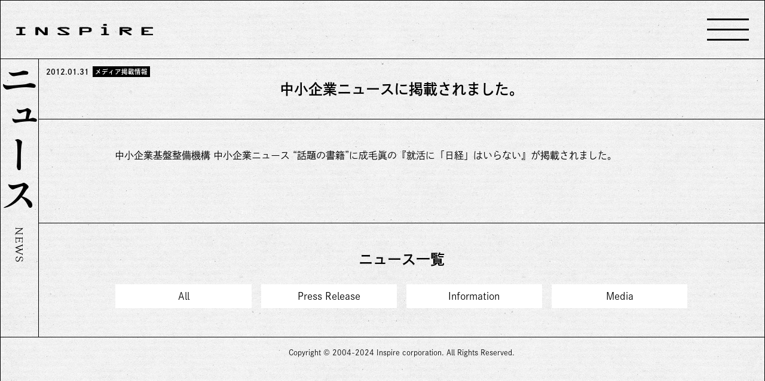

--- FILE ---
content_type: text/html; charset=UTF-8
request_url: https://www.inspirecorp.co.jp/news/media/%E4%B8%AD%E5%B0%8F%E4%BC%81%E6%A5%AD%E3%83%8B%E3%83%A5%E3%83%BC%E3%82%B9%E3%81%AB%E6%8E%B2%E8%BC%89%E3%81%95%E3%82%8C%E3%81%BE%E3%81%97%E3%81%9F%E3%80%82
body_size: 29437
content:
<!doctype html>
<html lang="ja">
<head>
<!-- Google Tag Manager -->
<script>(function(w,d,s,l,i){w[l]=w[l]||[];w[l].push({'gtm.start':
new Date().getTime(),event:'gtm.js'});var f=d.getElementsByTagName(s)[0],
j=d.createElement(s),dl=l!='dataLayer'?'&l='+l:'';j.async=true;j.src=
'https://www.googletagmanager.com/gtm.js?id='+i+dl;f.parentNode.insertBefore(j,f);
})(window,document,'script','dataLayer','GTM-N5FPRW4');</script>
<!-- End Google Tag Manager -->

<script>
  (function(d) {
    var config = {
      kitId: 'fkv6mao',
      scriptTimeout: 3000,
      async: true
    },
    h=d.documentElement,t=setTimeout(function(){h.className=h.className.replace(/\bwf-loading\b/g,"")+" wf-inactive";},config.scriptTimeout),tk=d.createElement("script"),f=false,s=d.getElementsByTagName("script")[0],a;h.className+=" wf-loading";tk.src='https://use.typekit.net/'+config.kitId+'.js';tk.async=true;tk.onload=tk.onreadystatechange=function(){a=this.readyState;if(f||a&&a!="complete"&&a!="loaded")return;f=true;clearTimeout(t);try{Typekit.load(config)}catch(e){}};s.parentNode.insertBefore(tk,s)
  })(document);
</script>
<script>
  (function(d) {
    var config = {
      kitId: 'nln8zyq',
      scriptTimeout: 3000,
      async: true
    },
    h=d.documentElement,t=setTimeout(function(){h.className=h.className.replace(/\bwf-loading\b/g,"")+" wf-inactive";},config.scriptTimeout),tk=d.createElement("script"),f=false,s=d.getElementsByTagName("script")[0],a;h.className+=" wf-loading";tk.src='https://use.typekit.net/'+config.kitId+'.js';tk.async=true;tk.onload=tk.onreadystatechange=function(){a=this.readyState;if(f||a&&a!="complete"&&a!="loaded")return;f=true;clearTimeout(t);try{Typekit.load(config)}catch(e){}};s.parentNode.insertBefore(tk,s)
  })(document);
</script><meta charset="utf-8">

<meta name="viewport" content="width=device-width, initial-scale=1">
<meta property="og:image" content="https://www.inspirecorp.co.jp/inspire/wp-content/themes/inspire01/common/images/ogp01.png" />
<link rel="stylesheet" href="https://www.inspirecorp.co.jp/inspire/wp-content/themes/inspire01/common/styles/reset.css" type="text/css" />
<link rel="stylesheet" href="https://www.inspirecorp.co.jp/inspire/wp-content/themes/inspire01/common/styles/style.css" type="text/css" />
<link rel="stylesheet" href="https://www.inspirecorp.co.jp/inspire/wp-content/themes/inspire01/single/styles/style.css" type="text/css" />
<link rel="shortcut icon" href="https://www.inspirecorp.co.jp/inspire/wp-content/themes/inspire01/common/images/favicon.ico" type="image/x-icon" />

		<!-- All in One SEO 4.6.1.1 - aioseo.com -->
		<title>中小企業ニュースに掲載されました。 | 株式会社インスパイア</title>
		<meta name="robots" content="max-image-preview:large" />
		<link rel="canonical" href="https://www.inspirecorp.co.jp/news/media/%e4%b8%ad%e5%b0%8f%e4%bc%81%e6%a5%ad%e3%83%8b%e3%83%a5%e3%83%bc%e3%82%b9%e3%81%ab%e6%8e%b2%e8%bc%89%e3%81%95%e3%82%8c%e3%81%be%e3%81%97%e3%81%9f%e3%80%82" />
		<meta name="generator" content="All in One SEO (AIOSEO) 4.6.1.1" />
		<meta property="og:locale" content="ja_JP" />
		<meta property="og:site_name" content="株式会社インスパイア |" />
		<meta property="og:type" content="article" />
		<meta property="og:title" content="中小企業ニュースに掲載されました。 | 株式会社インスパイア" />
		<meta property="og:url" content="https://www.inspirecorp.co.jp/news/media/%e4%b8%ad%e5%b0%8f%e4%bc%81%e6%a5%ad%e3%83%8b%e3%83%a5%e3%83%bc%e3%82%b9%e3%81%ab%e6%8e%b2%e8%bc%89%e3%81%95%e3%82%8c%e3%81%be%e3%81%97%e3%81%9f%e3%80%82" />
		<meta property="article:published_time" content="2012-01-31T06:30:00+00:00" />
		<meta property="article:modified_time" content="2015-09-13T13:09:14+00:00" />
		<meta name="twitter:card" content="summary_large_image" />
		<meta name="twitter:title" content="中小企業ニュースに掲載されました。 | 株式会社インスパイア" />
		<script type="application/ld+json" class="aioseo-schema">
			{"@context":"https:\/\/schema.org","@graph":[{"@type":"Article","@id":"https:\/\/www.inspirecorp.co.jp\/news\/media\/%e4%b8%ad%e5%b0%8f%e4%bc%81%e6%a5%ad%e3%83%8b%e3%83%a5%e3%83%bc%e3%82%b9%e3%81%ab%e6%8e%b2%e8%bc%89%e3%81%95%e3%82%8c%e3%81%be%e3%81%97%e3%81%9f%e3%80%82#article","name":"\u4e2d\u5c0f\u4f01\u696d\u30cb\u30e5\u30fc\u30b9\u306b\u63b2\u8f09\u3055\u308c\u307e\u3057\u305f\u3002 | \u682a\u5f0f\u4f1a\u793e\u30a4\u30f3\u30b9\u30d1\u30a4\u30a2","headline":"\u4e2d\u5c0f\u4f01\u696d\u30cb\u30e5\u30fc\u30b9\u306b\u63b2\u8f09\u3055\u308c\u307e\u3057\u305f\u3002","author":{"@id":"https:\/\/www.inspirecorp.co.jp\/author\/inspire_admin#author"},"publisher":{"@id":"https:\/\/www.inspirecorp.co.jp\/#organization"},"datePublished":"2012-01-31T15:30:00+09:00","dateModified":"2015-09-13T22:09:14+09:00","inLanguage":"ja","mainEntityOfPage":{"@id":"https:\/\/www.inspirecorp.co.jp\/news\/media\/%e4%b8%ad%e5%b0%8f%e4%bc%81%e6%a5%ad%e3%83%8b%e3%83%a5%e3%83%bc%e3%82%b9%e3%81%ab%e6%8e%b2%e8%bc%89%e3%81%95%e3%82%8c%e3%81%be%e3%81%97%e3%81%9f%e3%80%82#webpage"},"isPartOf":{"@id":"https:\/\/www.inspirecorp.co.jp\/news\/media\/%e4%b8%ad%e5%b0%8f%e4%bc%81%e6%a5%ad%e3%83%8b%e3%83%a5%e3%83%bc%e3%82%b9%e3%81%ab%e6%8e%b2%e8%bc%89%e3%81%95%e3%82%8c%e3%81%be%e3%81%97%e3%81%9f%e3%80%82#webpage"},"articleSection":"\u30e1\u30c7\u30a3\u30a2\u63b2\u8f09\u60c5\u5831"},{"@type":"BreadcrumbList","@id":"https:\/\/www.inspirecorp.co.jp\/news\/media\/%e4%b8%ad%e5%b0%8f%e4%bc%81%e6%a5%ad%e3%83%8b%e3%83%a5%e3%83%bc%e3%82%b9%e3%81%ab%e6%8e%b2%e8%bc%89%e3%81%95%e3%82%8c%e3%81%be%e3%81%97%e3%81%9f%e3%80%82#breadcrumblist","itemListElement":[{"@type":"ListItem","@id":"https:\/\/www.inspirecorp.co.jp\/#listItem","position":1,"name":"\u5bb6","item":"https:\/\/www.inspirecorp.co.jp\/","nextItem":"https:\/\/www.inspirecorp.co.jp\/news\/media\/%e4%b8%ad%e5%b0%8f%e4%bc%81%e6%a5%ad%e3%83%8b%e3%83%a5%e3%83%bc%e3%82%b9%e3%81%ab%e6%8e%b2%e8%bc%89%e3%81%95%e3%82%8c%e3%81%be%e3%81%97%e3%81%9f%e3%80%82#listItem"},{"@type":"ListItem","@id":"https:\/\/www.inspirecorp.co.jp\/news\/media\/%e4%b8%ad%e5%b0%8f%e4%bc%81%e6%a5%ad%e3%83%8b%e3%83%a5%e3%83%bc%e3%82%b9%e3%81%ab%e6%8e%b2%e8%bc%89%e3%81%95%e3%82%8c%e3%81%be%e3%81%97%e3%81%9f%e3%80%82#listItem","position":2,"name":"\u4e2d\u5c0f\u4f01\u696d\u30cb\u30e5\u30fc\u30b9\u306b\u63b2\u8f09\u3055\u308c\u307e\u3057\u305f\u3002","previousItem":"https:\/\/www.inspirecorp.co.jp\/#listItem"}]},{"@type":"Organization","@id":"https:\/\/www.inspirecorp.co.jp\/#organization","name":"\u682a\u5f0f\u4f1a\u793e\u30a4\u30f3\u30b9\u30d1\u30a4\u30a2","url":"https:\/\/www.inspirecorp.co.jp\/"},{"@type":"Person","@id":"https:\/\/www.inspirecorp.co.jp\/author\/inspire_admin#author","url":"https:\/\/www.inspirecorp.co.jp\/author\/inspire_admin","name":"inspire_admin","image":{"@type":"ImageObject","@id":"https:\/\/www.inspirecorp.co.jp\/news\/media\/%e4%b8%ad%e5%b0%8f%e4%bc%81%e6%a5%ad%e3%83%8b%e3%83%a5%e3%83%bc%e3%82%b9%e3%81%ab%e6%8e%b2%e8%bc%89%e3%81%95%e3%82%8c%e3%81%be%e3%81%97%e3%81%9f%e3%80%82#authorImage","url":"https:\/\/secure.gravatar.com\/avatar\/e79989730f80f0762dcfcbfdb48838eb?s=96&d=mm&r=g","width":96,"height":96,"caption":"inspire_admin"}},{"@type":"WebPage","@id":"https:\/\/www.inspirecorp.co.jp\/news\/media\/%e4%b8%ad%e5%b0%8f%e4%bc%81%e6%a5%ad%e3%83%8b%e3%83%a5%e3%83%bc%e3%82%b9%e3%81%ab%e6%8e%b2%e8%bc%89%e3%81%95%e3%82%8c%e3%81%be%e3%81%97%e3%81%9f%e3%80%82#webpage","url":"https:\/\/www.inspirecorp.co.jp\/news\/media\/%e4%b8%ad%e5%b0%8f%e4%bc%81%e6%a5%ad%e3%83%8b%e3%83%a5%e3%83%bc%e3%82%b9%e3%81%ab%e6%8e%b2%e8%bc%89%e3%81%95%e3%82%8c%e3%81%be%e3%81%97%e3%81%9f%e3%80%82","name":"\u4e2d\u5c0f\u4f01\u696d\u30cb\u30e5\u30fc\u30b9\u306b\u63b2\u8f09\u3055\u308c\u307e\u3057\u305f\u3002 | \u682a\u5f0f\u4f1a\u793e\u30a4\u30f3\u30b9\u30d1\u30a4\u30a2","inLanguage":"ja","isPartOf":{"@id":"https:\/\/www.inspirecorp.co.jp\/#website"},"breadcrumb":{"@id":"https:\/\/www.inspirecorp.co.jp\/news\/media\/%e4%b8%ad%e5%b0%8f%e4%bc%81%e6%a5%ad%e3%83%8b%e3%83%a5%e3%83%bc%e3%82%b9%e3%81%ab%e6%8e%b2%e8%bc%89%e3%81%95%e3%82%8c%e3%81%be%e3%81%97%e3%81%9f%e3%80%82#breadcrumblist"},"author":{"@id":"https:\/\/www.inspirecorp.co.jp\/author\/inspire_admin#author"},"creator":{"@id":"https:\/\/www.inspirecorp.co.jp\/author\/inspire_admin#author"},"datePublished":"2012-01-31T15:30:00+09:00","dateModified":"2015-09-13T22:09:14+09:00"},{"@type":"WebSite","@id":"https:\/\/www.inspirecorp.co.jp\/#website","url":"https:\/\/www.inspirecorp.co.jp\/","name":"\u682a\u5f0f\u4f1a\u793e\u30a4\u30f3\u30b9\u30d1\u30a4\u30a2","inLanguage":"ja","publisher":{"@id":"https:\/\/www.inspirecorp.co.jp\/#organization"}}]}
		</script>
		<!-- All in One SEO -->

<link rel="alternate" type="application/rss+xml" title="株式会社インスパイア &raquo; 中小企業ニュースに掲載されました。 のコメントのフィード" href="https://www.inspirecorp.co.jp/news/media/%e4%b8%ad%e5%b0%8f%e4%bc%81%e6%a5%ad%e3%83%8b%e3%83%a5%e3%83%bc%e3%82%b9%e3%81%ab%e6%8e%b2%e8%bc%89%e3%81%95%e3%82%8c%e3%81%be%e3%81%97%e3%81%9f%e3%80%82/feed" />
<script type="text/javascript">
/* <![CDATA[ */
window._wpemojiSettings = {"baseUrl":"https:\/\/s.w.org\/images\/core\/emoji\/15.0.3\/72x72\/","ext":".png","svgUrl":"https:\/\/s.w.org\/images\/core\/emoji\/15.0.3\/svg\/","svgExt":".svg","source":{"concatemoji":"https:\/\/www.inspirecorp.co.jp\/inspire\/wp-includes\/js\/wp-emoji-release.min.js?ver=6.5.7"}};
/*! This file is auto-generated */
!function(i,n){var o,s,e;function c(e){try{var t={supportTests:e,timestamp:(new Date).valueOf()};sessionStorage.setItem(o,JSON.stringify(t))}catch(e){}}function p(e,t,n){e.clearRect(0,0,e.canvas.width,e.canvas.height),e.fillText(t,0,0);var t=new Uint32Array(e.getImageData(0,0,e.canvas.width,e.canvas.height).data),r=(e.clearRect(0,0,e.canvas.width,e.canvas.height),e.fillText(n,0,0),new Uint32Array(e.getImageData(0,0,e.canvas.width,e.canvas.height).data));return t.every(function(e,t){return e===r[t]})}function u(e,t,n){switch(t){case"flag":return n(e,"\ud83c\udff3\ufe0f\u200d\u26a7\ufe0f","\ud83c\udff3\ufe0f\u200b\u26a7\ufe0f")?!1:!n(e,"\ud83c\uddfa\ud83c\uddf3","\ud83c\uddfa\u200b\ud83c\uddf3")&&!n(e,"\ud83c\udff4\udb40\udc67\udb40\udc62\udb40\udc65\udb40\udc6e\udb40\udc67\udb40\udc7f","\ud83c\udff4\u200b\udb40\udc67\u200b\udb40\udc62\u200b\udb40\udc65\u200b\udb40\udc6e\u200b\udb40\udc67\u200b\udb40\udc7f");case"emoji":return!n(e,"\ud83d\udc26\u200d\u2b1b","\ud83d\udc26\u200b\u2b1b")}return!1}function f(e,t,n){var r="undefined"!=typeof WorkerGlobalScope&&self instanceof WorkerGlobalScope?new OffscreenCanvas(300,150):i.createElement("canvas"),a=r.getContext("2d",{willReadFrequently:!0}),o=(a.textBaseline="top",a.font="600 32px Arial",{});return e.forEach(function(e){o[e]=t(a,e,n)}),o}function t(e){var t=i.createElement("script");t.src=e,t.defer=!0,i.head.appendChild(t)}"undefined"!=typeof Promise&&(o="wpEmojiSettingsSupports",s=["flag","emoji"],n.supports={everything:!0,everythingExceptFlag:!0},e=new Promise(function(e){i.addEventListener("DOMContentLoaded",e,{once:!0})}),new Promise(function(t){var n=function(){try{var e=JSON.parse(sessionStorage.getItem(o));if("object"==typeof e&&"number"==typeof e.timestamp&&(new Date).valueOf()<e.timestamp+604800&&"object"==typeof e.supportTests)return e.supportTests}catch(e){}return null}();if(!n){if("undefined"!=typeof Worker&&"undefined"!=typeof OffscreenCanvas&&"undefined"!=typeof URL&&URL.createObjectURL&&"undefined"!=typeof Blob)try{var e="postMessage("+f.toString()+"("+[JSON.stringify(s),u.toString(),p.toString()].join(",")+"));",r=new Blob([e],{type:"text/javascript"}),a=new Worker(URL.createObjectURL(r),{name:"wpTestEmojiSupports"});return void(a.onmessage=function(e){c(n=e.data),a.terminate(),t(n)})}catch(e){}c(n=f(s,u,p))}t(n)}).then(function(e){for(var t in e)n.supports[t]=e[t],n.supports.everything=n.supports.everything&&n.supports[t],"flag"!==t&&(n.supports.everythingExceptFlag=n.supports.everythingExceptFlag&&n.supports[t]);n.supports.everythingExceptFlag=n.supports.everythingExceptFlag&&!n.supports.flag,n.DOMReady=!1,n.readyCallback=function(){n.DOMReady=!0}}).then(function(){return e}).then(function(){var e;n.supports.everything||(n.readyCallback(),(e=n.source||{}).concatemoji?t(e.concatemoji):e.wpemoji&&e.twemoji&&(t(e.twemoji),t(e.wpemoji)))}))}((window,document),window._wpemojiSettings);
/* ]]> */
</script>
<style id='wp-emoji-styles-inline-css' type='text/css'>

	img.wp-smiley, img.emoji {
		display: inline !important;
		border: none !important;
		box-shadow: none !important;
		height: 1em !important;
		width: 1em !important;
		margin: 0 0.07em !important;
		vertical-align: -0.1em !important;
		background: none !important;
		padding: 0 !important;
	}
</style>
<link rel='stylesheet' id='wp-block-library-css' href='https://www.inspirecorp.co.jp/inspire/wp-includes/css/dist/block-library/style.min.css?ver=6.5.7' type='text/css' media='all' />
<style id='classic-theme-styles-inline-css' type='text/css'>
/*! This file is auto-generated */
.wp-block-button__link{color:#fff;background-color:#32373c;border-radius:9999px;box-shadow:none;text-decoration:none;padding:calc(.667em + 2px) calc(1.333em + 2px);font-size:1.125em}.wp-block-file__button{background:#32373c;color:#fff;text-decoration:none}
</style>
<style id='global-styles-inline-css' type='text/css'>
body{--wp--preset--color--black: #000000;--wp--preset--color--cyan-bluish-gray: #abb8c3;--wp--preset--color--white: #ffffff;--wp--preset--color--pale-pink: #f78da7;--wp--preset--color--vivid-red: #cf2e2e;--wp--preset--color--luminous-vivid-orange: #ff6900;--wp--preset--color--luminous-vivid-amber: #fcb900;--wp--preset--color--light-green-cyan: #7bdcb5;--wp--preset--color--vivid-green-cyan: #00d084;--wp--preset--color--pale-cyan-blue: #8ed1fc;--wp--preset--color--vivid-cyan-blue: #0693e3;--wp--preset--color--vivid-purple: #9b51e0;--wp--preset--gradient--vivid-cyan-blue-to-vivid-purple: linear-gradient(135deg,rgba(6,147,227,1) 0%,rgb(155,81,224) 100%);--wp--preset--gradient--light-green-cyan-to-vivid-green-cyan: linear-gradient(135deg,rgb(122,220,180) 0%,rgb(0,208,130) 100%);--wp--preset--gradient--luminous-vivid-amber-to-luminous-vivid-orange: linear-gradient(135deg,rgba(252,185,0,1) 0%,rgba(255,105,0,1) 100%);--wp--preset--gradient--luminous-vivid-orange-to-vivid-red: linear-gradient(135deg,rgba(255,105,0,1) 0%,rgb(207,46,46) 100%);--wp--preset--gradient--very-light-gray-to-cyan-bluish-gray: linear-gradient(135deg,rgb(238,238,238) 0%,rgb(169,184,195) 100%);--wp--preset--gradient--cool-to-warm-spectrum: linear-gradient(135deg,rgb(74,234,220) 0%,rgb(151,120,209) 20%,rgb(207,42,186) 40%,rgb(238,44,130) 60%,rgb(251,105,98) 80%,rgb(254,248,76) 100%);--wp--preset--gradient--blush-light-purple: linear-gradient(135deg,rgb(255,206,236) 0%,rgb(152,150,240) 100%);--wp--preset--gradient--blush-bordeaux: linear-gradient(135deg,rgb(254,205,165) 0%,rgb(254,45,45) 50%,rgb(107,0,62) 100%);--wp--preset--gradient--luminous-dusk: linear-gradient(135deg,rgb(255,203,112) 0%,rgb(199,81,192) 50%,rgb(65,88,208) 100%);--wp--preset--gradient--pale-ocean: linear-gradient(135deg,rgb(255,245,203) 0%,rgb(182,227,212) 50%,rgb(51,167,181) 100%);--wp--preset--gradient--electric-grass: linear-gradient(135deg,rgb(202,248,128) 0%,rgb(113,206,126) 100%);--wp--preset--gradient--midnight: linear-gradient(135deg,rgb(2,3,129) 0%,rgb(40,116,252) 100%);--wp--preset--font-size--small: 13px;--wp--preset--font-size--medium: 20px;--wp--preset--font-size--large: 36px;--wp--preset--font-size--x-large: 42px;--wp--preset--spacing--20: 0.44rem;--wp--preset--spacing--30: 0.67rem;--wp--preset--spacing--40: 1rem;--wp--preset--spacing--50: 1.5rem;--wp--preset--spacing--60: 2.25rem;--wp--preset--spacing--70: 3.38rem;--wp--preset--spacing--80: 5.06rem;--wp--preset--shadow--natural: 6px 6px 9px rgba(0, 0, 0, 0.2);--wp--preset--shadow--deep: 12px 12px 50px rgba(0, 0, 0, 0.4);--wp--preset--shadow--sharp: 6px 6px 0px rgba(0, 0, 0, 0.2);--wp--preset--shadow--outlined: 6px 6px 0px -3px rgba(255, 255, 255, 1), 6px 6px rgba(0, 0, 0, 1);--wp--preset--shadow--crisp: 6px 6px 0px rgba(0, 0, 0, 1);}:where(.is-layout-flex){gap: 0.5em;}:where(.is-layout-grid){gap: 0.5em;}body .is-layout-flex{display: flex;}body .is-layout-flex{flex-wrap: wrap;align-items: center;}body .is-layout-flex > *{margin: 0;}body .is-layout-grid{display: grid;}body .is-layout-grid > *{margin: 0;}:where(.wp-block-columns.is-layout-flex){gap: 2em;}:where(.wp-block-columns.is-layout-grid){gap: 2em;}:where(.wp-block-post-template.is-layout-flex){gap: 1.25em;}:where(.wp-block-post-template.is-layout-grid){gap: 1.25em;}.has-black-color{color: var(--wp--preset--color--black) !important;}.has-cyan-bluish-gray-color{color: var(--wp--preset--color--cyan-bluish-gray) !important;}.has-white-color{color: var(--wp--preset--color--white) !important;}.has-pale-pink-color{color: var(--wp--preset--color--pale-pink) !important;}.has-vivid-red-color{color: var(--wp--preset--color--vivid-red) !important;}.has-luminous-vivid-orange-color{color: var(--wp--preset--color--luminous-vivid-orange) !important;}.has-luminous-vivid-amber-color{color: var(--wp--preset--color--luminous-vivid-amber) !important;}.has-light-green-cyan-color{color: var(--wp--preset--color--light-green-cyan) !important;}.has-vivid-green-cyan-color{color: var(--wp--preset--color--vivid-green-cyan) !important;}.has-pale-cyan-blue-color{color: var(--wp--preset--color--pale-cyan-blue) !important;}.has-vivid-cyan-blue-color{color: var(--wp--preset--color--vivid-cyan-blue) !important;}.has-vivid-purple-color{color: var(--wp--preset--color--vivid-purple) !important;}.has-black-background-color{background-color: var(--wp--preset--color--black) !important;}.has-cyan-bluish-gray-background-color{background-color: var(--wp--preset--color--cyan-bluish-gray) !important;}.has-white-background-color{background-color: var(--wp--preset--color--white) !important;}.has-pale-pink-background-color{background-color: var(--wp--preset--color--pale-pink) !important;}.has-vivid-red-background-color{background-color: var(--wp--preset--color--vivid-red) !important;}.has-luminous-vivid-orange-background-color{background-color: var(--wp--preset--color--luminous-vivid-orange) !important;}.has-luminous-vivid-amber-background-color{background-color: var(--wp--preset--color--luminous-vivid-amber) !important;}.has-light-green-cyan-background-color{background-color: var(--wp--preset--color--light-green-cyan) !important;}.has-vivid-green-cyan-background-color{background-color: var(--wp--preset--color--vivid-green-cyan) !important;}.has-pale-cyan-blue-background-color{background-color: var(--wp--preset--color--pale-cyan-blue) !important;}.has-vivid-cyan-blue-background-color{background-color: var(--wp--preset--color--vivid-cyan-blue) !important;}.has-vivid-purple-background-color{background-color: var(--wp--preset--color--vivid-purple) !important;}.has-black-border-color{border-color: var(--wp--preset--color--black) !important;}.has-cyan-bluish-gray-border-color{border-color: var(--wp--preset--color--cyan-bluish-gray) !important;}.has-white-border-color{border-color: var(--wp--preset--color--white) !important;}.has-pale-pink-border-color{border-color: var(--wp--preset--color--pale-pink) !important;}.has-vivid-red-border-color{border-color: var(--wp--preset--color--vivid-red) !important;}.has-luminous-vivid-orange-border-color{border-color: var(--wp--preset--color--luminous-vivid-orange) !important;}.has-luminous-vivid-amber-border-color{border-color: var(--wp--preset--color--luminous-vivid-amber) !important;}.has-light-green-cyan-border-color{border-color: var(--wp--preset--color--light-green-cyan) !important;}.has-vivid-green-cyan-border-color{border-color: var(--wp--preset--color--vivid-green-cyan) !important;}.has-pale-cyan-blue-border-color{border-color: var(--wp--preset--color--pale-cyan-blue) !important;}.has-vivid-cyan-blue-border-color{border-color: var(--wp--preset--color--vivid-cyan-blue) !important;}.has-vivid-purple-border-color{border-color: var(--wp--preset--color--vivid-purple) !important;}.has-vivid-cyan-blue-to-vivid-purple-gradient-background{background: var(--wp--preset--gradient--vivid-cyan-blue-to-vivid-purple) !important;}.has-light-green-cyan-to-vivid-green-cyan-gradient-background{background: var(--wp--preset--gradient--light-green-cyan-to-vivid-green-cyan) !important;}.has-luminous-vivid-amber-to-luminous-vivid-orange-gradient-background{background: var(--wp--preset--gradient--luminous-vivid-amber-to-luminous-vivid-orange) !important;}.has-luminous-vivid-orange-to-vivid-red-gradient-background{background: var(--wp--preset--gradient--luminous-vivid-orange-to-vivid-red) !important;}.has-very-light-gray-to-cyan-bluish-gray-gradient-background{background: var(--wp--preset--gradient--very-light-gray-to-cyan-bluish-gray) !important;}.has-cool-to-warm-spectrum-gradient-background{background: var(--wp--preset--gradient--cool-to-warm-spectrum) !important;}.has-blush-light-purple-gradient-background{background: var(--wp--preset--gradient--blush-light-purple) !important;}.has-blush-bordeaux-gradient-background{background: var(--wp--preset--gradient--blush-bordeaux) !important;}.has-luminous-dusk-gradient-background{background: var(--wp--preset--gradient--luminous-dusk) !important;}.has-pale-ocean-gradient-background{background: var(--wp--preset--gradient--pale-ocean) !important;}.has-electric-grass-gradient-background{background: var(--wp--preset--gradient--electric-grass) !important;}.has-midnight-gradient-background{background: var(--wp--preset--gradient--midnight) !important;}.has-small-font-size{font-size: var(--wp--preset--font-size--small) !important;}.has-medium-font-size{font-size: var(--wp--preset--font-size--medium) !important;}.has-large-font-size{font-size: var(--wp--preset--font-size--large) !important;}.has-x-large-font-size{font-size: var(--wp--preset--font-size--x-large) !important;}
.wp-block-navigation a:where(:not(.wp-element-button)){color: inherit;}
:where(.wp-block-post-template.is-layout-flex){gap: 1.25em;}:where(.wp-block-post-template.is-layout-grid){gap: 1.25em;}
:where(.wp-block-columns.is-layout-flex){gap: 2em;}:where(.wp-block-columns.is-layout-grid){gap: 2em;}
.wp-block-pullquote{font-size: 1.5em;line-height: 1.6;}
</style>
<link rel='stylesheet' id='bogo-css' href='https://www.inspirecorp.co.jp/inspire/wp-content/plugins/bogo/includes/css/style.css?ver=3.7' type='text/css' media='all' />
<link rel="https://api.w.org/" href="https://www.inspirecorp.co.jp/wp-json/" /><link rel="alternate" type="application/json" href="https://www.inspirecorp.co.jp/wp-json/wp/v2/posts/3796" /><link rel="EditURI" type="application/rsd+xml" title="RSD" href="https://www.inspirecorp.co.jp/inspire/xmlrpc.php?rsd" />
<meta name="generator" content="WordPress 6.5.7" />
<link rel='shortlink' href='https://www.inspirecorp.co.jp/?p=3796' />
<link rel="alternate" type="application/json+oembed" href="https://www.inspirecorp.co.jp/wp-json/oembed/1.0/embed?url=https%3A%2F%2Fwww.inspirecorp.co.jp%2Fnews%2Fmedia%2F%25e4%25b8%25ad%25e5%25b0%258f%25e4%25bc%2581%25e6%25a5%25ad%25e3%2583%258b%25e3%2583%25a5%25e3%2583%25bc%25e3%2582%25b9%25e3%2581%25ab%25e6%258e%25b2%25e8%25bc%2589%25e3%2581%2595%25e3%2582%258c%25e3%2581%25be%25e3%2581%2597%25e3%2581%259f%25e3%2580%2582" />
<link rel="alternate" type="text/xml+oembed" href="https://www.inspirecorp.co.jp/wp-json/oembed/1.0/embed?url=https%3A%2F%2Fwww.inspirecorp.co.jp%2Fnews%2Fmedia%2F%25e4%25b8%25ad%25e5%25b0%258f%25e4%25bc%2581%25e6%25a5%25ad%25e3%2583%258b%25e3%2583%25a5%25e3%2583%25bc%25e3%2582%25b9%25e3%2581%25ab%25e6%258e%25b2%25e8%25bc%2589%25e3%2581%2595%25e3%2582%258c%25e3%2581%25be%25e3%2581%2597%25e3%2581%259f%25e3%2580%2582&#038;format=xml" />
<link rel="icon" href="https://www.inspirecorp.co.jp/inspire/wp-content/uploads/inspirecorp-logo-150x150.png" sizes="32x32" />
<link rel="icon" href="https://www.inspirecorp.co.jp/inspire/wp-content/uploads/inspirecorp-logo.png" sizes="192x192" />
<link rel="apple-touch-icon" href="https://www.inspirecorp.co.jp/inspire/wp-content/uploads/inspirecorp-logo.png" />
<meta name="msapplication-TileImage" content="https://www.inspirecorp.co.jp/inspire/wp-content/uploads/inspirecorp-logo.png" />
</head>
<body id="underlayer" class="single">
<!-- Google Tag Manager (noscript) -->
<noscript><iframe src="https://www.googletagmanager.com/ns.html?id=GTM-N5FPRW4"
height="0" width="0" style="display:none;visibility:hidden"></iframe></noscript>
<!-- End Google Tag Manager (noscript) -->
        <header>
            <div class="inner">
                <h1><a href="/">
                                        <img src="https://www.inspirecorp.co.jp/inspire/wp-content/themes/inspire01/common/images/logo01.png" alt="INSPiRE">
                                    </a></h1>
                <div class="box01">
                                        <div id="menuTrigger"><div><span></span><span></span><span></span></div></div>
                    <div id="headerPanel">
                        <div class="inner">
                            <div>
                                <nav>
                                    <ul>
                                        <li><a href="https://www.inspirecorp.co.jp/business_find/">ファンド出資</a></li>
                                        <li><a href="https://www.inspirecorp.co.jp/business_owncapital/">自己資本出資</a></li>
                                        <li><a href="https://www.inspirecorp.co.jp/service/">事業内容</a></li>
                                        <li><a href="https://www.inspirecorp.co.jp/roi/">出資先</a></li>
                                        <li><a href="https://www.inspirecorp.co.jp/past_cases/">支援事例</a></li>
                                        <li><a href="https://www.inspirecorp.co.jp/about/">会社概要</a></li>
                                        <li><a href="https://www.inspirecorp.co.jp/about/staff/">チームメンバー</a></li>
                                        <li><a href="https://www.inspirecorp.co.jp/recruit/">リクルート</a></li>
                                        <li><a href="https://www.inspirecorp.co.jp/news/">ニュース</a></li>
                                        <li><a href="https://www.inspirecorp.co.jp/media/">メディア掲載情報</a></li>
                                        <li><a href="https://www.inspirecorp.co.jp/artist/">アーティスト</a></li>
                                    </ul>
                                </nav>
                            </div>
                        </div>
                    </div>
                </div>
            </div>
        </header>    <section id="wrap">
        <h2 id="title">ニュース<span>NEWS</span></h2>
        <div id="contentsWrap">
            <div id="contents">
                                <section class="sec01">
                                        <h3><div class="icon01"><span class="update">2012.01.31</span><span class="category">メディア掲載情報</span></div>中小企業ニュースに掲載されました。</h3>
                    <div class="wrap01">
                        <div class="box01">中小企業基盤整備機構 中小企業ニュース “話題の書籍”に成毛眞の『就活に「日経」はいらない』が掲載されました。</div>
                    </div>
                </secton>
                                <nav class="categoryList">
                    <h4>ニュース一覧</h4>
                    <ul>
                        <li><a href="https://www.inspirecorp.co.jp/news/">All</a></li>
                        <li><a href="https://www.inspirecorp.co.jp/news/pressrelease/">Press Release</a></li>
                        <li><a href="https://www.inspirecorp.co.jp/news/information/">Information</a></li>
                        <li><a href="https://www.inspirecorp.co.jp/news/media/">Media</a></li>
                    </ul>
                </nav>
            </div>
        </div>
    </section>
	    <footer>
        <p id="copyright"><small>Copyright &copy; 2004-2024 Inspire corporation. All Rights Reserved.</small></p>
    </footer>
    <script src="https://www.inspirecorp.co.jp/inspire/wp-content/themes/inspire01/common/js/jquery-3.7.1.min.js"></script>
    <link rel="stylesheet" type="text/css" href="https://www.inspirecorp.co.jp/inspire/wp-content/themes/inspire01/common/js/colorbox/colorbox.css">
    <script src="https://www.inspirecorp.co.jp/inspire/wp-content/themes/inspire01/common/js/colorbox/jquery.colorbox-min.js"></script>
    <link rel="stylesheet" type="text/css" href="https://www.inspirecorp.co.jp/inspire/wp-content/themes/inspire01/common/js/slick/slick.css">
    <link rel="stylesheet" type="text/css" href="https://www.inspirecorp.co.jp/inspire/wp-content/themes/inspire01/common/js/slick/slick-theme.css">
    <script src="https://www.inspirecorp.co.jp/inspire/wp-content/themes/inspire01/common/js/slick/slick.min.js"></script>
    <script src="https://www.inspirecorp.co.jp/inspire/wp-content/themes/inspire01/common/js/inview/jquery.inview.min.js"></script>
    <script src="https://www.inspirecorp.co.jp/inspire/wp-content/themes/inspire01/common/js/script.js"></script>	    <script src="https://www.inspirecorp.co.jp/inspire/wp-content/themes/inspire01/page/js/script.js"></script>
</body>
</html>


--- FILE ---
content_type: text/css
request_url: https://www.inspirecorp.co.jp/inspire/wp-content/themes/inspire01/common/styles/style.css
body_size: 2815
content:
@charset "UTF-8";
*,
*::before,
*::after {
  box-sizing: border-box; }

a {
  text-decoration: none;
  outline: none;
  color: inherit;
  -webkit-transition: all 0.3s ease-in-out;
  -moz-transition: all 0.3s ease-in-out;
  -o-transition: all 0.3s ease-in-out;
  transition: all 0.3s ease-in-out; }
  a:hover {
    opacity: 0.5; }
  a.off {
    pointer-events: none; }

img {
  vertical-align: top;
  max-width: 100%;
  pointer-events: none;
  -webkit-touch-callout: none;
  -webkit-user-select: none;
  -moz-touch-callout: none;
  -moz-user-select: none;
  user-select: none; }

.sp {
  display: none; }

@media screen and (max-width: 599px) {
  .pc {
    display: none; }

  .sp {
    display: block; } }
.tab {
  display: none; }

@media screen and (min-width: 769px) and (max-width: 1199px) {
  .tab {
    display: block; } }
/*
font-family: "trajan-pro-3", serif;
font-weight: 400;
font-style: normal;

font-family: "kinuta-mincho-stdn", sans-serif;
font-weight: 400;
font-style: normal;
*/
html {
  overflow-y: scroll;
  overflow-x: hidden; }

body {
  font-family: "dnp-shuei-gothic-kin-std", sans-serif;
  font-weight: 400;
  font-style: normal;
  font-size: 16px;
  border-right: 1px solid #000;
  border-left: 1px solid #000;
  background: url(/inspire/wp-content/themes/inspire01/page/images/bg01.png) 0 0 repeat;
  background-size: 100% auto; }
  @media screen and (max-width: 1200px) {
    body {
      font-size: 1.125vw; } }
  @media screen and (max-width: 599px) {
    body {
      font-size: 3.2vw;
      background: url(/inspire/wp-content/themes/inspire01/page/images/bg01.png) 0 0 repeat;
      background-size: 300% auto; } }

/*******************************
colorbox
*******************************/
#colorbox #cboxLoadedContent {
  padding: 0;
  box-shadow: none; }
#colorbox #cboxPrevious, #colorbox #cboxNext, #colorbox #cboxSlideshow {
  display: none !important; }
#colorbox #cboxClose {
  background: url("/inspire/wp-content/themes/inspire01/common/images/close02.svg") no-repeat 0 0 #fff;
  background-size: 100% auto;
  top: 1.35em;
  right: 4.5%; }
  #colorbox #cboxClose:hover {
    background: url("/inspire/wp-content/themes/inspire01/common/images/close02.svg") no-repeat 0 0 #fff;
    background-size: 100% auto;
    top: 1.35em;
    right: 4.5%;
    opacity: 0.7; }
#colorbox #cboxContent {
  margin-top: 0; }

/*******************************
header
*******************************/
header {
  padding: 1.875em 0; }
  @media screen and (max-width: 599px) {
    header {
      padding: 1.25em 0; } }
  header.fixed {
    position: fixed;
    bottom: 0;
    left: 0;
    width: 100%;
    background: url(/inspire/wp-content/themes/inspire01/page/images/bg01.png) 0 0 repeat;
    background-size: 100% auto;
    border: 1px solid #000;
    z-index: 5000; }
    @media screen and (max-width: 599px) {
      header.fixed {
        background: url(/inspire/wp-content/themes/inspire01/page/images/bg01.png) 0 0 repeat;
        background-size: 300% auto; } }
    header.fixed .inner #headerPanel {
      bottom: 0;
      top: auto; }
      @media screen and (max-width: 599px) {
        header.fixed .inner #headerPanel nav {
          margin-top: 0; } }
  header.active {
    border: none; }
    header.active .inner h1 a .logo_white {
      opacity: 0 !important; }
  header .inner {
    display: flex;
    justify-content: space-between;
    align-items: center;
    padding: 0 2%; }
    @media screen and (max-width: 599px) {
      header .inner {
        padding: 0 3.5%; } }
    header .inner h1 {
      width: 18.7%;
      z-index: 501; }
      @media screen and (max-width: 599px) {
        header .inner h1 {
          width: 40%;
          margin-top: -0.35em; } }
      header .inner h1 a {
        display: block; }
        header .inner h1 a .white {
          position: relative; }
          header .inner h1 a .white .logo_white {
            position: absolute;
            top: 0;
            left: 0;
            width: 100%; }
          header .inner h1 a .white .logo_black {
            opacity: 0; }
            header .inner h1 a .white .logo_black.active {
              opacity: 1; }
    header .inner .box01 {
      display: flex;
      justify-content: flex-end;
      align-items: center; }
      header .inner .box01 .art ul {
        display: flex; }
        header .inner .box01 .art ul li {
          list-style-type: none;
          width: 0.9375em;
          height: 0.9375em;
          border: 1px solid #000;
          border-radius: 100%;
          cursor: pointer;
          -webkit-transition: all 0.3s ease-in-out;
          -moz-transition: all 0.3s ease-in-out;
          -o-transition: all 0.3s ease-in-out;
          transition: all 0.3s ease-in-out;
          margin-right: 0.75em; }
          header .inner .box01 .art ul li:hover {
            transform: scale(1.5);
            background: #000; }
          header .inner .box01 .art ul li.active {
            background: #000; }
      header .inner .box01 .art.white li {
        border: 1px solid #fff; }
        header .inner .box01 .art.white li:hover, header .inner .box01 .art.white li.active {
          background: #fff; }
      @media screen and (max-width: 599px) {
        header .inner .box01 .language {
          margin-right: 1.25em;
          /*margin-right: 0.5em;artistボタン6つ時*/ } }
      header .inner .box01 .language ul {
        display: flex; }
        header .inner .box01 .language ul li {
          list-style-type: none;
          font-size: 1.5em;
          font-weight: 700; }
          header .inner .box01 .language ul li:not(:last-child)::after {
            content: "/";
            margin: 0 0.35em; }
      header .inner .box01 .language.white {
        color: #fff; }
    header .inner #menuTrigger {
      position: relative;
      cursor: pointer;
      -webkit-transition: all 0.2s ease;
      -moz-transition: all 0.2s ease;
      -o-transition: all 0.2s ease;
      transition: all 0.2s ease;
      display: flex;
      justify-content: center;
      align-items: center;
      margin-left: 1.6875em;
      z-index: 501; }
      @media screen and (max-width: 599px) {
        header .inner #menuTrigger {
          margin-left: 3%; } }
    header .inner #menuTrigger:hover {
      opacity: 0.8; }
    header .inner #menuTrigger div,
    header .inner #menuTrigger div span {
      display: inline-block;
      transition: all .4s;
      box-sizing: border-box; }
    header .inner #menuTrigger div {
      position: relative;
      width: 4.375em;
      height: 37px;
      background: none;
      border: none;
      appearance: none;
      cursor: pointer; }
      @media screen and (max-width: 599px) {
        header .inner #menuTrigger div {
          margin-top: 0;
          width: 10vw;
          height: 25px; } }
      header .inner #menuTrigger div.active span {
        background: #000 !important; }
    header .inner #menuTrigger div span {
      position: absolute;
      left: 0;
      width: 100%;
      height: 3px;
      background-color: #000000; }
      @media screen and (max-width: 599px) {
        header .inner #menuTrigger div span {
          height: 2px; } }
      header .inner #menuTrigger div span.white {
        background: #fff; }
    header .inner #menuTrigger div span:nth-of-type(1) {
      top: 0; }
    header .inner #menuTrigger div span:nth-of-type(2) {
      top: 17px; }
      @media screen and (max-width: 599px) {
        header .inner #menuTrigger div span:nth-of-type(2) {
          top: 12px; } }
    header .inner #menuTrigger div span:nth-of-type(3) {
      bottom: 0; }
    header .inner #menuTrigger div.active span:nth-of-type(1) {
      transform: translateY(18px) translateX(0.5em) rotate(-45deg);
      width: 3em;
      height: 1px; }
      @media screen and (max-width: 599px) {
        header .inner #menuTrigger div.active span:nth-of-type(1) {
          transform: translateY(12px) rotate(-45deg); } }
    header .inner #menuTrigger div.active span:nth-of-type(2) {
      opacity: 0; }
    header .inner #menuTrigger div.active span:nth-of-type(3) {
      transform: translateY(-18px) translateX(0.5em) rotate(45deg);
      width: 3em;
      height: 1px; }
      @media screen and (max-width: 599px) {
        header .inner #menuTrigger div.active span:nth-of-type(3) {
          transform: translateY(-12px) rotate(45deg); } }
    header .inner #menuTrigger span.txt01 {
      position: absolute;
      bottom: 10%;
      left: 0;
      width: 100%;
      height: auto;
      color: #fff;
      font-weight: 700;
      text-align: center; }
      @media screen and (max-width: 599px) {
        header .inner #menuTrigger span.txt01 {
          bottom: 3.5%;
          font-size: 60%; } }
    header .inner #headerPanel {
      display: none;
      position: fixed;
      top: 0;
      left: 0;
      width: 100%;
      height: 100vh;
      z-index: 500;
      background: url(/inspire/wp-content/themes/inspire01/page/images/bg01.png) 0 0 repeat;
      background-size: 100% auto; }
      header .inner #headerPanel .inner {
        display: flex;
        justify-content: center;
        align-items: center;
        height: 100%;
        flex-wrap: wrap; }
      header .inner #headerPanel nav {
        width: 100%; }
        @media screen and (max-width: 599px) {
          header .inner #headerPanel nav {
            margin-top: -7em; } }
        header .inner #headerPanel nav ul {
          text-align: center; }
          header .inner #headerPanel nav ul li {
            font-size: 1.25em;
            font-weight: 700; }
            header .inner #headerPanel nav ul li:not(:last-child) {
              margin-bottom: 1.5em; }
              @media screen and (max-width: 599px) {
                header .inner #headerPanel nav ul li:not(:last-child) {
                  margin-bottom: 1.75em; } }
            header .inner #headerPanel nav ul li a {
              display: inline-block; }

/*******************************
footer
*******************************/
footer {
  border-top: 1px solid #000;
  border-bottom: 1px solid #000;
  padding: 1em 0 5em;
  margin-bottom: 2.5em; }
  footer #copyright {
    text-align: center; }
    footer #copyright small {
      font-size: 75%; }

/*******************************
underlayer
*******************************/
#underlayer {
  border-top: 1px solid #000;
  /*coming soon*/ }
  #underlayer #wrap {
    display: flex;
    border-top: 1px solid #000; }
    #underlayer #wrap #title {
      font-family: "ryo-display-plusn", serif;
      font-weight: 700;
      font-style: normal;
      font-size: 200%;
      border-right: 1px solid #000;
      -ms-writing-mode: tb-rl;
      writing-mode: vertical-rl;
      width: 5%;
      border-right: 1px solid #000;
      font-size: 5vw;
      overflow: hidden;
      white-space: nowrap; }
      @media screen and (max-width: 599px) {
        #underlayer #wrap #title {
          width: 13.4%;
          font-size: 13.4vw; } }
      #underlayer #wrap #title.fixed {
        position: fixed;
        top: 0;
        left: 0;
        background: url(/inspire/wp-content/themes/inspire01/page/images/bg01.png) 0 0 repeat;
        height: 100vh;
        z-index: 50;
        border-left: 1px solid #000; }
      #underlayer #wrap #title span {
        font-family: "kinuta-mincho-stdn", sans-serif;
        font-weight: 400;
        font-style: normal;
        font-size: 25%;
        margin: 1.5em 0; }
    #underlayer #wrap #contentsWrap {
      width: 95.5%; }
      @media screen and (max-width: 599px) {
        #underlayer #wrap #contentsWrap {
          width: 87%; } }
      #underlayer #wrap #contentsWrap.fixed {
        margin-left: 4.95%; }
        @media screen and (max-width: 599px) {
          #underlayer #wrap #contentsWrap.fixed {
            margin-left: 13%; } }
      #underlayer #wrap #contentsWrap #mv {
        height: 30.75vw;
        position: relative;
        overflow: hidden; }
        @media screen and (max-width: 599px) {
          #underlayer #wrap #contentsWrap #mv {
            position: static;
            height: auto; } }
        #underlayer #wrap #contentsWrap #mv .mv01 {
          display: block; }
          @media screen and (max-width: 599px) {
            #underlayer #wrap #contentsWrap #mv .mv01 {
              height: 57.2vw;
              display: flex;
              justify-content: center;
              align-items: flex-start;
              overflow: hidden; } }
          @media screen and (max-width: 599px) {
            #underlayer #wrap #contentsWrap #mv .mv01 img {
              width: 200%;
              max-width: 10000%; } }
        #underlayer #wrap #contentsWrap #mv section {
          position: absolute;
          color: #fff;
          width: 50%;
          top: 50%;
          right: 50%;
          transform: translate(50%, -50%); }
          @media screen and (max-width: 599px) {
            #underlayer #wrap #contentsWrap #mv section {
              position: static;
              width: 100%;
              transform: none;
              color: inherit;
              padding: 4em 8.5%; } }
          #underlayer #wrap #contentsWrap #mv section h3 {
            font-weight: 700;
            font-size: 2.125em;
            display: flex;
            justify-content: space-between;
            align-items: flex-end;
            margin-bottom: 0.4em;
            line-height: 1.2; }
            @media screen and (max-width: 599px) {
              #underlayer #wrap #contentsWrap #mv section h3 {
                display: block;
                font-size: 1.875em;
                margin-bottom: 0.8em; } }
            #underlayer #wrap #contentsWrap #mv section h3 span {
              font-family: "kinuta-mincho-stdn", sans-serif;
              font-weight: 400;
              font-style: normal;
              font-size: 35.5%; }
              @media screen and (max-width: 599px) {
                #underlayer #wrap #contentsWrap #mv section h3 span {
                  display: block;
                  font-size: 40%;
                  margin-top: 1.4em; } }
          #underlayer #wrap #contentsWrap #mv section p {
            font-size: 0.9vw;
            line-height: 1.8; }
            @media screen and (max-width: 599px) {
              #underlayer #wrap #contentsWrap #mv section p {
                font-size: inherit; } }
      @media screen and (max-width: 599px) {
        #underlayer #wrap #contentsWrap #contents {
          border-top: 1px solid #000; } }
      #underlayer #wrap #contentsWrap #contents h3 {
        font-size: 1.5em;
        font-weight: 700;
        text-align: center;
        border-bottom: 1px solid #000;
        padding: 1.4em 0; }
        @media screen and (max-width: 599px) {
          #underlayer #wrap #contentsWrap #contents h3 {
            text-align: left;
            padding: 1.5em 8.5%; } }
  #underlayer footer {
    padding-left: 4.95%; }
    @media screen and (max-width: 599px) {
      #underlayer footer {
        padding-left: 13%; } }
  #underlayer.past_cases, #underlayer.recruit {
    height: 100vh;
    overflow: hidden; }
    #underlayer.past_cases #wrap #contentsWrap.fixed, #underlayer.recruit #wrap #contentsWrap.fixed {
      margin-left: 0; }
    #underlayer.past_cases #wrap #contentsWrap.comingsoon, #underlayer.recruit #wrap #contentsWrap.comingsoon {
      display: flex;
      justify-content: center;
      align-items: center;
      width: 100%;
      height: calc(95vh - 97px - 2.7em); }
      #underlayer.past_cases #wrap #contentsWrap.comingsoon #contents, #underlayer.recruit #wrap #contentsWrap.comingsoon #contents {
        border: none; }
        #underlayer.past_cases #wrap #contentsWrap.comingsoon #contents .txt01, #underlayer.recruit #wrap #contentsWrap.comingsoon #contents .txt01 {
          font-size: 2.25em;
          text-align: center; }
    #underlayer.past_cases footer, #underlayer.recruit footer {
      position: absolute;
      bottom: 0;
      width: 100%;
      margin-bottom: 0;
      display: flex;
      justify-content: center;
      align-items: center;
      height: 2.5em;
      padding: 0 0 0.2em; }


--- FILE ---
content_type: text/css
request_url: https://www.inspirecorp.co.jp/inspire/wp-content/themes/inspire01/single/styles/style.css
body_size: 607
content:
/*******************************
news
*******************************/
@media screen and (max-width: 599px) {
  #underlayer.single #wrap #contentsWrap #contents {
    border-top: none; } }
#underlayer.single #wrap #contentsWrap #contents h3 {
  position: relative;
  line-height: 1.4; }
  #underlayer.single #wrap #contentsWrap #contents h3 .icon01 {
    position: absolute;
    top: 1em;
    left: 1em;
    display: flex;
    align-items: center;
    font-size: 50%; }
    @media screen and (max-width: 599px) {
      #underlayer.single #wrap #contentsWrap #contents h3 .icon01 {
        position: static;
        font-size: 62.5%;
        margin-bottom: 0.75em; } }
    #underlayer.single #wrap #contentsWrap #contents h3 .icon01 .update {
      margin-right: 0.5em; }
    #underlayer.single #wrap #contentsWrap #contents h3 .icon01 .category {
      background: #000;
      color: #fff;
      padding: 0.2em 0.4em;
      font-size: 87.5%; }
#underlayer.single #wrap #contentsWrap #contents .wrap01 {
  padding: 3em 3% 3.25em; }
  @media screen and (max-width: 599px) {
    #underlayer.single #wrap #contentsWrap #contents .wrap01 {
      padding: 2.14em 7.7% 1em; } }
  #underlayer.single #wrap #contentsWrap #contents .wrap01 .box01 {
    width: 60em;
    max-width: 100%;
    margin: 0 auto;
    line-height: 1.6; }
    #underlayer.single #wrap #contentsWrap #contents .wrap01 .box01 p:not(:last-child) {
      margin-bottom: 1.5em; }
    #underlayer.single #wrap #contentsWrap #contents .wrap01 .box01 p a {
      text-decoration: underline; }
#underlayer.single #wrap #contentsWrap #contents .categoryList {
  margin: 3em 0;
  border-top: 1px solid #000;
  padding-top: 3em; }
  @media screen and (max-width: 599px) {
    #underlayer.single #wrap #contentsWrap #contents .categoryList {
      padding: 2.14em 7.7% 1em; } }
  #underlayer.single #wrap #contentsWrap #contents .categoryList h4 {
    font-size: 1.5em;
    font-weight: 700;
    margin-bottom: 1.25em;
    text-align: center; }
  #underlayer.single #wrap #contentsWrap #contents .categoryList ul {
    display: flex;
    justify-content: center; }
    @media screen and (max-width: 599px) {
      #underlayer.single #wrap #contentsWrap #contents .categoryList ul {
        flex-wrap: wrap; } }
    #underlayer.single #wrap #contentsWrap #contents .categoryList ul li {
      margin: 0 0.5em;
      width: 14.2em; }
      @media screen and (max-width: 599px) {
        #underlayer.single #wrap #contentsWrap #contents .categoryList ul li {
          width: 49%;
          margin: 0 0 0.5em; } }
      @media screen and (max-width: 599px) {
        #underlayer.single #wrap #contentsWrap #contents .categoryList ul li:nth-child(odd) {
          margin-right: 2%; } }
      #underlayer.single #wrap #contentsWrap #contents .categoryList ul li a {
        display: block;
        background: #fff;
        padding: 0.75em 0;
        text-align: center; }
        @media screen and (max-width: 599px) {
          #underlayer.single #wrap #contentsWrap #contents .categoryList ul li a {
            padding: 1em 0; } }
        #underlayer.single #wrap #contentsWrap #contents .categoryList ul li a.active, #underlayer.single #wrap #contentsWrap #contents .categoryList ul li a:hover {
          background: #000;
          color: #fff; }


--- FILE ---
content_type: application/javascript
request_url: https://www.inspirecorp.co.jp/inspire/wp-content/themes/inspire01/page/js/script.js
body_size: 563
content:
// JavaScript Document

//service
$(document).ready(function(){
	$('.service .accordionList .head, .roi .accordionList .head').click(function() {
		$(this).next('.body').slideToggle();
		$(this).children('.plus').toggleClass('off');
        if ($(window).width() < 599) {
            $(this).next('.body').children('.closeSp').show();
        }
	});
	if ($(window).width() < 599) {
        $('.service .closeSp, .roi .closeSp').click(function() {
            $("html,body").animate({scrollTop:$(this).parents('.each').offset().top});
            $(this).parent('.body').slideUp();
            $(this).parent('.body').prev('.head').children('.plus').removeClass('off');
            $(this).hide();
        });
    }
});

//recruit
$(document).ready( function(){
    $('#underlayer.recruit .wrap01 .img01').addClass('spread');
});

//slide
$(document).ready( function(){
    $(".service .slide01").slick({
        slidesToShow: 1, // 表示するスライド枚数
        slidesToScroll: 1,// スライドする数
        infinite: true, // 無限スライド
        autoplay: true,
        speed: 500,
        autoplaySpeed: 4000,
        dots: true,
        dotsClass: 'slide-dots',
    })
});

//map
$(document).ready(function() {
    $('.map').bind('inview', function(event, visible) {
        if (visible) {
            $(this).addClass('animation-start');
        }
    });
});

//artist
$(document).ready(function() {
    if ($(window).width() < 599) {
        $('#vol').click(function() {
            $("#vol .panel").slideToggle();
        });
    } else {
        $("#vol").hover(function(){
            $("#vol .panel").slideDown();
        },
        function(){
            $("#vol .panel").slideUp();
        });
    }
});

--- FILE ---
content_type: application/javascript
request_url: https://www.inspirecorp.co.jp/inspire/wp-content/themes/inspire01/common/js/script.js
body_size: 1547
content:
// JavaScript Document

//viewport
$(document).ready(function(){
	var ua = navigator.userAgent;
	if((ua.indexOf('iPhone') > 0) || ua.indexOf('iPod') > 0 || (ua.indexOf('Android') > 0 && ua.indexOf('Mobile') > 0)){
		$('head').prepend('<meta name="viewport" content="width=device-width, initial-scale=1">');
	} else {
		$('head').prepend('<meta name="viewport" content="width=1200">');
	}
});

//menu_header
$(document).ready( function(){
    $('#menuTrigger').on('click', function () {
        $(this).children('div').toggleClass('active');
        $('#headerPanel').fadeToggle();
        $('header').toggleClass('active');
        $('header .logo_white').toggle();
        $('header .logo_black').addClass("active");
        if($(".rundumD").css("display") == "block") {
            $("header .inner #menuTrigger div span").toggleClass('white');
        }
        return false;
    });
});

//header tracking
$(window).bind("load", function(){
    $(window).scroll(function () {
        if ($(this).scrollTop() > 0) {
            $('header').not(":animated").addClass("fixed");
            $('#underlayer #wrap #title').not(":animated").addClass("fixed");
            $('#underlayer #wrap #contentsWrap').not(":animated").addClass("fixed");
            $('header .logo_white').hide();
            $('header .logo_black').addClass("active");
            $("header .inner .box01 .art, header .inner .box01 .language, header .inner #menuTrigger div span").removeClass('white');
            $('header .art li:nth-child(4)').click(function() {
                $("header .inner .box01 .art, header .inner .box01 .language, header .inner #menuTrigger div span").removeClass('white');
            });
        } else {
            $('header').not(":animated").removeClass("fixed");
            $('#underlayer #wrap #title').not(":animated").removeClass("fixed");
            $('#underlayer #wrap #contentsWrap').not(":animated").removeClass("fixed");
            $('header .logo_white').show();
            $('header .logo_black').removeClass("active");
            if($(".rundumD").css("display") == "block") {
                $("header .inner .box01 .art, header .inner .box01 .language, header .inner #menuTrigger div span").addClass('white');
            } else {
                $("header .inner .box01 .art, header .inner .box01 .language, header .inner #menuTrigger div span").removeClass('white');
            }
            $('header .art li:nth-child(4)').click(function() {
                $("header .inner .box01 .art, header .inner .box01 .language, header .inner #menuTrigger div span").addClass('white');
            });
        }
    });
});

//menu_footer(sp)
$(document).ready( function(){
	if ($(window).width() < 599) {
		$('footer #footer01 .footer01Box01 dl dt').click(function() {
			$(this).next('dd').slideToggle();
			$(this).toggleClass('active');
			return false;
		});
		$('footer #footer01 .footer01Box01 dl dd ul li.footerList01 .trigger01').click(function() {
			$(this).next('footer #footer01 .footer01Box01 dl dd ul.panel01').slideToggle();
			$(this).toggleClass('active');
			return false;
		});
	}
});

//underlayer
/*$(document).ready( function(){
    var hsize = $('header').height();
	$('#contents').css("padding-top", hsize + "px");
});*/

//toTop
$(window).bind("load", function(){
	var topBtn = $('#toTop');
	topBtn.hide();
	if ($(window).width() < 599) {
		$(window).scroll(function () {
			if ($(this).scrollTop() > 0) {
				topBtn.fadeIn(1000);
			} else {
				topBtn.fadeOut(1000);
			}
		});
		topBtn.click(function () {
			$('body,html').animate({
				scrollTop: 0
			}, 500);
		});
	}
	else {
		$(window).scroll(function () {
			if ($(this).scrollTop() > 100) {
				topBtn.fadeIn(1000);
			} else {
				topBtn.fadeOut(1000);
			}
		});
		topBtn.click(function () {
			$('body,html').animate({
				scrollTop: 0
			}, 500);
		});
	}
});
$(window).on('scroll', function () {
	var doch = $(document).innerHeight(); //ページ全体の高さ
	var winh = $(window).innerHeight(); //ウィンドウの高さ
	var bottom = doch - winh; //ページ全体の高さ - ウィンドウの高さ = ページの最下部位置
	if (bottom - 186 <= $(window).scrollTop()) {
		//一番下までスクロールした時に実行
		$('#toTop, #trackingBnr02').addClass("fixed");
	} else {
		$('#toTop, #trackingBnr02').removeClass("fixed");
	}
});

//tracking bnr
$(document).ready(function(){
    $('#trackingBnr01 .close').click(function() {
        $(this).parents('#trackingBnr01').hide();
    });
});

//Anchor link
$(window).bind("load", function(){
    if ($(window).width() < 599) {
        $('a[href^="#"]').not('.modal01').click(function(){
            var speed = 1000;
            var href= $(this).attr("href");
            var target = $(href == "#" || href == "" ? 'html' : href);
            var position = target.offset().top - 54;
            $("html, body").animate({scrollTop:position}, speed, "swing");
            return false;
        });
    } else {
        $('a[href^="#"]').not('.modal01').click(function(){
            var speed = 1000;
            var href= $(this).attr("href");
            var target = $(href == "#" || href == "" ? 'html' : href);
            var position = target.offset().top - $('header').height();
            $("html, body").animate({scrollTop:position}, speed, "swing");
            return false;
        });
    }
});
$(window).bind("load", function(){
    var url = $(location).attr('href');
    var id = url.split("?id=");
    var $target = $('#' + id[id.length - 1]);
    if ($(window).width() < 599) {
        if(url.indexOf("?id=") != -1){
            if($target.length){
                var pos01 = $target.offset().top - 54;
                $("html, body").animate({scrollTop:pos01}, 1000);
            }
        }
    } else {
        if(url.indexOf("?id=") != -1){
            if($target.length){
                var pos02 = $target.offset().top - $('header').height();
                $("html, body").animate({scrollTop:pos02}, 1000);
            }
        }  
    }
});

//modal
$(function() {
	$(".modal01").colorbox({
		inline:true,
        width:"750px",
		maxWidth:"90%",
		maxHeight:"90%",
		opacity: 0.7
	});
});
$(function() {
    $(".modal02").colorbox({
        width:"90%",
        maxHeight:"90%",
        opacity: 0.7
    });
});

